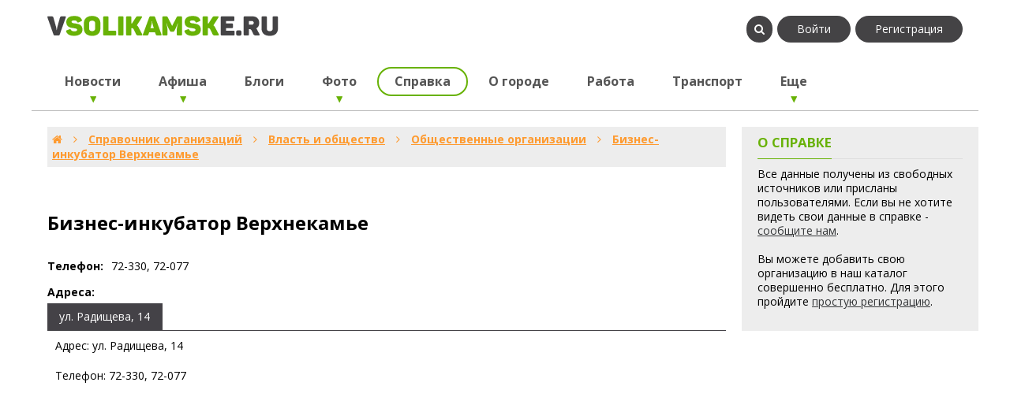

--- FILE ---
content_type: text/html; charset=utf-8
request_url: https://www.vsolikamske.ru/catalog/vlast-i-obschestvo/obschestvenye-organizaci/biznes-inkubator-verhnekame.html
body_size: 33696
content:
<!DOCTYPE html>
<html lang="ru" prefix="og: http://ogp.me/ns# video: http://ogp.me/ns/video# ya: http://webmaster.yandex.ru/vocabularies/ article: http://ogp.me/ns/article#  profile: http://ogp.me/ns/profile#">
    <head>
        <title>Бизнес-инкубатор Верхнекамье &mdash; Vsolikamske.ru</title>
        <meta http-equiv="Content-Type" content="text/html; charset=utf-8">
        <meta name="viewport" content="width=device-width, initial-scale=1.0">

                                                                
                
                                 
                
                        
        	<meta name="description" content="">
	<link rel="canonical" href="https://www.vsolikamske.ru/catalog/vlast-i-obschestvo/obschestvenye-organizaci/biznes-inkubator-verhnekame.html"/>
	<link rel="search" type="application/opensearchdescription+xml" href="/search/opensearch" title="Поиск на Vsolikamske.ru" />
	<link rel="stylesheet" type="text/css" href="/templates/default/css/theme-modal.css?1553707401">
	<link rel="stylesheet" type="text/css" href="/templates/vsolikamske/css/theme-content.css?1553707401">
	<link rel="stylesheet" type="text/css" href="/templates/vsolikamske/css/theme-gui.css?1553707401">
	<link rel="stylesheet" type="text/css" href="/templates/vsolikamske/css/styles.css?1553707401">
	<link rel="stylesheet" type="text/css" href="/templates/vsolikamske/css/sm-core-css.css?1553707401">
	<link rel="stylesheet" type="text/css" href="/templates/vsolikamske/css/sm-simple.css?1553707401">
	<link rel="stylesheet" type="text/css" href="/templates/vsolikamske/css/font-awesome.min.css?1553707401">
	<link rel="stylesheet" type="text/css" href="/templates/vsolikamske/css/style.css?1553707401">
	<link rel="stylesheet" type="text/css" href="/templates/vsolikamske/css/media.css?1553707401">
	<link rel="stylesheet" type="text/css" href="/templates/vsolikamske/css/adresa.css?1553707401">
	<link rel="stylesheet" type="text/css" href="/wysiwyg/imini/files/plugins/iminiemoji/iminiemoji.min.css?1553707401">
	<script src="/templates/default/js/jquery.js?1553707401" ></script>
	<script src="/templates/default/js/jquery-modal.js?1553707401" ></script>
	<script src="/templates/vsolikamske/js/core.js?1553707401" ></script>
	<script src="/templates/default/js/modal.js?1553707401" ></script>
	<script src="/templates/vsolikamske/js/jquery.smartmenus.min.js?1553707401" ></script>
	<script src="https://api-maps.yandex.ru/2.1/?lang=ru_RU" ></script>
	<script src="/templates/default/js/jquery-ui.js?1553707401" ></script>
	<script src="/templates/default/js/rating.js?1553707401" ></script>
        <meta name="csrf-token" content="2c9841246823a15fbbb8a693075ef72d73360d1f6f440de8be61f74e7fe5c037" />
        <link href='https://fonts.googleapis.com/css?family=Open+Sans:400,700,400italic&subset=latin,cyrillic-ext' rel='stylesheet' type='text/css'>
		
        		<!-- Yandex.RTB -->
		<script>window.yaContextCb=window.yaContextCb||[]</script>
		<script src="https://yandex.ru/ads/system/context.js" async></script>
        		
    </head>
    <body id="desktop_device_type">

            

        <div id="wrapper">
                        <header>
                <a href="/" class="logo"></a>
                <div class="near_logo">
                    <ul class="menu">

    
    
        
        
        
        <li >
                            <a title="Войти" class="item"  href="/auth/login"  target="_self">
                    <span class="wrap">
                        Войти                                            </span>
                </a>
                            
            
            
        
    
        
                    </li>
        
        
        <li >
                            <a title="Регистрация" class="item"  href="/auth/register"  target="_self">
                    <span class="wrap">
                        Регистрация                                            </span>
                </a>
                            
            
            
        
    
            </li></ul>
                                            <ul class="menu">
                                                <li><i class="fa fa-search showsearch" aria-hidden="true"></i></li>
                    </ul>
                </div>
                <div id="menu">

                    <input id="main-menu-state" type="checkbox" />
                    <label class="main-menu-btn" for="main-menu-state">
                        <span class="main-menu-btn-icon"></span>Показать/скрыть меню
                    </label>

                    <ul class="sm sm-simple">

    
    
        
        
        
        <li class="folder">
                            <a title="Новости" class="item"  href="/news"  target="_self">
                    <span class="wrap">
                        Новости                                            </span>
                </a>
                            
            
            <ul>
        
    
        
        
        
        <li >
                            <a title="Общество" class="item"  href="/news/obschestvo"  target="_self">
                    <span class="wrap">
                        Общество                                            </span>
                </a>
                            
            
            
        
    
        
                    </li>
        
        
        <li >
                            <a title="Бизнес" class="item"  href="/news/biznes"  target="_self">
                    <span class="wrap">
                        Бизнес                                            </span>
                </a>
                            
            
            
        
    
        
                    </li>
        
        
        <li >
                            <a title="Политика" class="item"  href="/news/politika"  target="_self">
                    <span class="wrap">
                        Политика                                            </span>
                </a>
                            
            
            
        
    
        
                    </li>
        
        
        <li >
                            <a title="Происшествия" class="item"  href="/news/proisshestvija"  target="_self">
                    <span class="wrap">
                        Происшествия                                            </span>
                </a>
                            
            
            
        
    
        
                    </li>
        
        
        <li >
                            <a title="Экономика" class="item"  href="/news/ekonomika"  target="_self">
                    <span class="wrap">
                        Экономика                                            </span>
                </a>
                            
            
            
        
    
        
                    </li>
        
        
        <li >
                            <a title="Культура" class="item"  href="/news/kultura"  target="_self">
                    <span class="wrap">
                        Культура                                            </span>
                </a>
                            
            
            
        
    
        
                    </li>
        
        
        <li >
                            <a title="Спорт" class="item"  href="/news/sport"  target="_self">
                    <span class="wrap">
                        Спорт                                            </span>
                </a>
                            
            
            
        
    
        
                    </li>
        
        
        <li >
                            <a title="Образование" class="item"  href="/news/obrazovanie"  target="_self">
                    <span class="wrap">
                        Образование                                            </span>
                </a>
                            
            
            
        
    
        
                    </li>
        
        
        <li >
                            <a title="Новости района" class="item"  href="/news/novosti-raiona"  target="_self">
                    <span class="wrap">
                        Новости района                                            </span>
                </a>
                            
            
            
        
    
        
                    </li>
        
        
        <li >
                            <a title="Соликамск-Медиа" class="item"  href="/news/solikamsk-media"  target="_self">
                    <span class="wrap">
                        Соликамск-Медиа                                            </span>
                </a>
                            
            
            
        
    
        
                    </li>
        
        
        <li >
                            <a title="Соль ТВ" class="item"  href="/news/sol-tv"  target="_self">
                    <span class="wrap">
                        Соль ТВ                                            </span>
                </a>
                            
            
            
        
    
                    </li></ul>
        
                    </li>
        
        
        <li class="folder">
                            <a title="Афиша" class="item"  href="/poster"  target="_self">
                    <span class="wrap">
                        Афиша                                            </span>
                </a>
                            
            
            <ul>
        
    
        
        
        
        <li >
                            <a title="События афиши" class="item"  href="/poster"  target="_self">
                    <span class="wrap">
                        События афиши                                            </span>
                </a>
                            
            
            
        
    
        
                    </li>
        
        
        <li >
                            <a title="Календарь" class="item"  href="/poster/calendar"  target="_self">
                    <span class="wrap">
                        Календарь                                            </span>
                </a>
                            
            
            
        
    
        
                    </li>
        
        
        <li >
                            <a title="Места проведения" class="item"  href="/poster/place"  target="_self">
                    <span class="wrap">
                        Места проведения                                            </span>
                </a>
                            
            
            
        
    
                    </li></ul>
        
                    </li>
        
        
        <li >
                            <a title="Блоги" class="item"  href="/blogs"  target="_self">
                    <span class="wrap">
                        Блоги                                            </span>
                </a>
                            
            
            
        
    
        
                    </li>
        
        
        <li class="folder">
                            <a title="Фото" class="item"  href="/photos"  target="_self">
                    <span class="wrap">
                        Фото                                            </span>
                </a>
                            
            
            <ul>
        
    
        
        
        
        <li >
                            <a title="Фотографии" class="item"  href="/photos"  target="_self">
                    <span class="wrap">
                        Фотографии                                            </span>
                </a>
                            
            
            
        
    
        
                    </li>
        
        
        <li >
                            <a title="Фотоальбомы" class="item"  href="/albums"  target="_self">
                    <span class="wrap">
                        Фотоальбомы                                            </span>
                </a>
                            
            
            
        
    
                    </li></ul>
        
                    </li>
        
        
        <li class="active">
                            <a title="Справка" class="item"  href="/catalog"  target="_self">
                    <span class="wrap">
                        Справка                                            </span>
                </a>
                            
            
            
        
    
        
                    </li>
        
        
        <li >
                            <a title="О городе" class="item"  href="/about"  target="_self">
                    <span class="wrap">
                        О городе                                            </span>
                </a>
                            
            
            
        
    
        
                    </li>
        
        
        <li >
                            <a title="Работа" class="item"  href="/rabota"  target="_self">
                    <span class="wrap">
                        Работа                                            </span>
                </a>
                            
            
            
        
    
        
                    </li>
        
        
        <li >
                            <a title="Транспорт" class="item"  href="/transport"  target="_self">
                    <span class="wrap">
                        Транспорт                                            </span>
                </a>
                            
            
            
        
    
        
                    </li>
        
        
        <li class="mega-menu">
                            <a title="Еще" class="item"  href="/all"  target="_self">
                    <span class="wrap">
                        Еще                                            </span>
                </a>
                            
                            <ul class="mega-menu">
                  <li>
                    <!-- The mega drop down contents -->
                        <div>
                          <a title="Телефоны экстренных служб Соликамска" class="item" href="/sos">Экстренные службы</a>
                      </div>
                      <div>
                          <a title="Вебкамера Соликамска" class="item" href="/webcam.html">Вебкамера</a>
						  <a title="Вебкамера 2 Соликамска" class="item" href="/webcam2.html">Вебкамера 2</a>
                          <a title="Карта города" class="item" href="/map.html">Карта города</a>
                      </div>
                      <div>
                          <a title="Пресса" class="item"  href="/pressa"  target="_self">Пресса</a>
                          <a title="Песни" class="item"  href="/pesni"  target="_self">Песни</a>
                          <a title="Панорамы" class="item"  href="/panorama"  target="_self">Панорамы</a>
                          <a title="Туризм" class="item"  href="/turizm"  target="_self">Туризм</a>
                          <a title="Видео" class="item"  href="/video"  target="_self">Видео</a>
                      </div>
                        <div>
							<a title="Объявления" class="item" href="/board">Объявления</a>
                          <a title="Сайты" class="item"  href="/sites"  target="_self">Сайты</a>
                          <a title="Полезно" class="item" href="/spravka">Полезно</a>
                      </div>
                  </li>
                </ul>
            
            
        
    
            </li></ul>
    </div>
                <div class="clear"></div>
            </header>
            <div id="search">
                <form id="searchform" action="/search" method="GET">
                    <input type="text"
                           name="q"
                           class="search_field"
                           value="" placeholder="Найти на сайте"
                           />
                    <input class="ok" type="submit" value="поиск"/>
                    <i class="fa fa-search startsearch" aria-hidden="true"></i>
                </form>
                <i class="fa fa-times closesearch" aria-hidden="true"></i>
            </div><!-- search -->
             

            <div id="body" class="grid">

                <div class="grid-item width100">
                    <div class="grid-item-content">
                        <div class="widget">

                                                    </div>
                    </div>
                </div><!-- grid-item width100 -->
                <div class="grid-item width50">


                </div>
                <div class="grid-item width50">


                </div>
                <div class="clear"></div>

                
                
                    <div class="clear"></div>

                        <div class="clear"></div>

                    <div class="grid-item body">
                        <div class="grid-item-content">
                            <div class="widget">
                                                                        <div id="breadcrumbs">
                                    <ul itemscope itemtype="https://schema.org/BreadcrumbList">
 
    <li class="home" itemprop="itemListElement" itemscope itemtype="https://schema.org/ListItem">
        <a href="/" itemprop="item"><meta itemprop="name" content="Главная"/><meta itemprop="position" content="1"><i class="fa fa-home" aria-hidden="true"></i></a>
    </li>
 
     
        <li class="sep"><i class="fa fa-angle-right" aria-hidden="true"></i></li></li>
 
         
             
            <li  itemprop="itemListElement" itemscope itemtype="https://schema.org/ListItem">
                                    <a href="/catalog" itemprop="item"><span itemprop="name">Справочник организаций</span><meta itemprop="position" content="2"></a>
                            </li>
 
                            <li class="sep"><i class="fa fa-angle-right" aria-hidden="true"></i></li></li>
             
             
         
             
            <li  itemprop="itemListElement" itemscope itemtype="https://schema.org/ListItem">
                                    <a href="/catalog/vlast-i-obschestvo" itemprop="item"><span itemprop="name">Власть и общество</span><meta itemprop="position" content="3"></a>
                            </li>
 
                            <li class="sep"><i class="fa fa-angle-right" aria-hidden="true"></i></li></li>
             
             
         
             
            <li  itemprop="itemListElement" itemscope itemtype="https://schema.org/ListItem">
                                    <a href="/catalog/vlast-i-obschestvo/obschestvenye-organizaci" itemprop="item"><span itemprop="name">Общественные организации</span><meta itemprop="position" content="4"></a>
                            </li>
 
                            <li class="sep"><i class="fa fa-angle-right" aria-hidden="true"></i></li></li>
             
             
         
             
            <li  itemprop="itemListElement" itemscope itemtype="https://schema.org/ListItem">
                                    <a itemprop="item" href="/catalog/vlast-i-obschestvo/obschestvenye-organizaci/biznes-inkubator-verhnekame.html" class="lastitem"><span itemprop="name">Бизнес-инкубатор Верхнекамье</span><meta itemprop="position" content="5"></a>
                            </li>
 
             
             
         
    </ul>                                    </div>
                                    <div style="padding: 10px 0;">
    <div class="widget_html_block"><!-- Yandex.RTB R-A-320925-1 -->
<div id="yandex_rtb_R-A-320925-1"></div>
<script>window.yaContextCb.push(()=>{
  Ya.Context.AdvManager.render({
    renderTo: 'yandex_rtb_R-A-320925-1',
    blockId: 'R-A-320925-1'
  })
})</script></div>

</div>
                                <div id="menu-actions"><div class="clear"></div></div><!-- menu-actions -->
                               
        <h1>
        Бизнес-инкубатор Верхнекамье            </h1>
    

<div class="content_item catalog_item">

        
            
            
            
            
        
            
            
                            
                    <div class="field ft_string f_telefon auto_field" >
                                                    <div class="title_left">Телефон: </div>
                                                <div class="value">72-330, 72-077</div>
                    </div>

                            
            
        
            
            
                            
                    <div class="field ft_adresa f_adresa none_field" >
                                                    <div class="title_top">Адреса: </div>
                                                <div class="value">
    <script type="text/javascript">
        $(document).ready(function(){
            $('#maptabs').tabs({
                activate: function( event, ui ) {}
            });
        })
    </script>
   <div id='maptabs'><ul><li><a href='#maptab-0'>ул. Радищева, 14</a></li></ul><div id='maptab-0' class='tabs'><p>Адрес: ул. Радищева, 14</p><p>Телефон: 72-330, 72-077</p>
    <script type="text/javascript">
        
    var myMap0, 
    myPlacemark0;
        
    ymaps.ready(init);

    function init(){ 
        myMap0 = new ymaps.Map("map0", {
            center: [59.67429258491727,56.77468666933861],
            zoom: 15
        }); 

        myPlacemark0 = new ymaps.Placemark([59.67429258491727,56.77468666933861], {});
        myMap0.geoObjects.add(myPlacemark0);
        
        $('#maptabs').on( "tabsactivate", function( event, ui ) {
            myMap0.container.fitToViewport();
        });
        
    }
    
</script>
    
<div id="map0" style="width: 100%; height: 350px"></div></div></div></div>
                    </div>

                            
            
        
    
    
    
            <div class="append_html"><p><strong>Не отвечают по номеру телефона? Не нашли организацию по указанному адресу? <a href="/abuse">Сообщите нам!</strong></a></p></div>
    
            <div class="info_bar">
                            <div class="bar_item bi_rating" title="">
                                                                                                        
<div class="rating_widget content_catalog_rating" id="rating-catalog-55"
            data-target-controller="content"
        data-target-subject="catalog"
        data-target-id="55"
                    data-info-url="/rating/info"
            >
    
    <div class="arrow up">
                    <span class="disabled" title="Вы не можете голосовать"><i class="fa fa-hand-rock-o" aria-hidden="true"></i></span>
            </div>

    <div class="score" title="Рейтинг">
                    <span class="zero clickable">
                0            </span>
            </div>

    <div class="arrow down">
                    <span class="disabled" title="Вы не можете голосовать"><i class="fa fa-hand-rock-o" aria-hidden="true"></i></span>
            </div>

</div>

    <script>
        icms.rating.setOptions({
            url: '/rating/vote'
        });
    </script>
                                    </div>
                            <div class="bar_item bi_date_pub" title="Дата публикации">
                                            <i class="fa fa-clock-o" aria-hidden="true"></i>&nbsp;
                                                                                                        <time datetime="2012-10-31T00:00:00+06:00">31.10.2012</time>                                    </div>
                            <div class="bar_item bi_hits" title="Просмотры">
                                                                <i class="fa fa-eye" aria-hidden="true"></i>&nbsp;
                                                                                    2074                                    </div>
                    </div>
    
</div>


                            </div>
                        </div>

                        <div class="clear"></div>
    
                    </div><!-- .body -->

                    <div class="grid-item width25 grid-right">

                                <div class=" width25 blacktabbed">
    <div class="grid-item-content">
        
        <div class="widget">

                            <div class="title">
                    <div class="widgettitle">О справке</div>
                                    </div>
            
            <div class="body">
                <div class="widget_text_block"><p>Все данные получены из свободных источников или присланы пользователями. Если вы не хотите видеть свои данные в справке - <a href="/abuse">сообщите нам</a>.</p><p>Вы можете добавить свою организацию в наш каталог совершенно бесплатно. Для этого пройдите <a href="/auth/register" target="_blank">простую регистрацию</a>.</p></div>

            </div>

        </div>
        
    </div>
</div>
    
                    </div>


                <div class="clear"></div>

<div style="padding: 10px 0;">
    <div class="widget_html_block"><!-- Yandex.RTB R-A-320925-2 -->
<div id="yandex_rtb_R-A-320925-2"></div>
<script>window.yaContextCb.push(()=>{
  Ya.Context.AdvManager.render({
    renderTo: 'yandex_rtb_R-A-320925-2',
    blockId: 'R-A-320925-2'
  })
})</script>
<div style="margin-top: 10px;text-align: center;"><small>Зарегистрированные пользователи не видят рекламу. <a href="https://www.vsolikamske.ru/auth/login">Войти на сайт</a></small></div></div>

</div>
            </div><!-- #body -->

                             

            <footer>
                <div class="grid">
<div class=" grid-item width25">
    <div class="grid-item-content">
        
        <div class="widget">

                            <div class="title">
                    <div class="widgettitle">Поиск</div>
                                    </div>
            
            <div class="body">
                <div class="widget_search">
    <form action="/search" method="get">
        <input type="text" class="form-control input" name="q" value="" placeholder="Найти на сайте" />    </form>
</div>
            </div>

        </div>
        
    </div>
</div>
<div class=" grid-item width25">
    <div class="grid-item-content">
        
        <div class="widget">

                            <div class="title">
                    <div class="widgettitle">О проекте</div>
                                    </div>
            
            <div class="body">
                <ul class="menu">

    
    
        
        
        
        <li >
                            <a title="Сотрудничество" class="item"  href="/connect.html"  target="_self">
                    <span class="wrap">
                        Сотрудничество                                            </span>
                </a>
                            
            
            
        
    
        
                    </li>
        
        
        <li >
                            <a title="Все сервисы сайта" class="item"  href="/all"  target="_self">
                    <span class="wrap">
                        Все сервисы сайта                                            </span>
                </a>
                            
            
            
        
    
        
                    </li>
        
        
        <li >
                            <a title="Правила сайта" class="item"  href="/rules.html"  >
                    <span class="wrap">
                        Правила сайта                                            </span>
                </a>
                            
            
            
        
    
        
                    </li>
        
        
        <li >
                            <a title="Конфиденциальность" class="item"  href="/privacy.html"  target="_self">
                    <span class="wrap">
                        Конфиденциальность                                            </span>
                </a>
                            
            
            
        
    
        
                    </li>
        
        
        <li >
                            <a title="Инструкции по сайту" class="item"  href="/kak.html"  target="_self">
                    <span class="wrap">
                        Инструкции по сайту                                            </span>
                </a>
                            
            
            
        
    
            </li></ul>
                </div>

        </div>
        
    </div>
</div>
<div class=" grid-item width25">
    <div class="grid-item-content">
        
        <div class="widget">

                            <div class="title">
                    <div class="widgettitle">Пожаловаться</div>
                                    </div>
            
            <div class="body">
                <div class="widget_text_block"><p><a href="/abuse">Обнаружили ошибку на странице? Нарушение правил сайта? Расскажите нам.</a></p></div>

            </div>

        </div>
        
    </div>
</div>
<div class=" grid-item width25">
    <div class="grid-item-content">
        
        <div class="widget">

                            <div class="title">
                    <div class="widgettitle">Сотрудничество</div>
                                    </div>
            
            <div class="body">
                <div class="widget_text_block"><p>
	На все вопросы и предложения вам ответят на admin@vsolikamske.ru</p><p>
	<a href="https://vk.com/vsolikamske" target="_blank">Мы вконтакте</a> |&nbsp;<a href="https://t.me/vsolikamske" target="_blank">Мы в телеграм</a></p><p>	&copy; 2009-2021</p></div>

            </div>

        </div>
        
    </div>
</div>
                </div>
                <div class="clear"></div>
            </footer>
        </div> 

        <div id = "totop"><i class="fa fa-2x fa-angle-double-up" aria-hidden="true"></i></div>
<script src="/templates/vsolikamske/js/template.js?1553707401" rel="forceLoad" ></script>
        <!-- Yandex.Metrika counter -->
        <script type="text/javascript">
            (function (d, w, c) {
                (w[c] = w[c] || []).push(function () {
                    try {
                        w.yaCounter25043987 = new Ya.Metrika({id: 25043987,
                            clickmap: true,
                            trackLinks: true,
                            accurateTrackBounce: true});
                    } catch (e) {
                    }
                });

                var n = d.getElementsByTagName("script")[0],
                        s = d.createElement("script"),
                        f = function () {
                            n.parentNode.insertBefore(s, n);
                        };
                s.type = "text/javascript";
                s.async = true;
                s.src = (d.location.protocol == "https:" ? "https:" : "http:") + "//mc.yandex.ru/metrika/watch.js";

                if (w.opera == "[object Opera]") {
                    d.addEventListener("DOMContentLoaded", f, false);
                } else {
                    f();
                }
            })(document, window, "yandex_metrika_callbacks");
        </script>
        <noscript><div><img src="//mc.yandex.ru/watch/25043987" style="position:absolute; left:-9999px;" alt="" /></div></noscript>
        <!-- /Yandex.Metrika counter -->
        	<script>$(document).ready(function() {$(".imini-views a").nyroModal({anim: {def: "show"}});});</script>
    </body>
</html>


--- FILE ---
content_type: text/css
request_url: https://www.vsolikamske.ru/templates/vsolikamske/css/adresa.css?1553707401
body_size: 2139
content:
/* Стили для табов-вкладок */
#maptabs {
    width: 100%;
	clear:both;
}
#maptabs:after {
    content:"";
    display:block;
    clear:both;
}
/* панель навигации вкладок */
#maptabs ul {
    margin: 0;
    padding: 0;
    list-style: none;
    float:left;
	border-bottom:1px solid #444247;
	width:100%;
}
/* список вкладок */
#maptabs ul li {
    float:left;
    margin-right:1px;
}
#maptabs ul li a{
    text-align:center;
    float:left;
    padding:8px 15px;
    background:#ececec;
    margin-right:1px;
    cursor:pointer;
    color:#000;
    -webkit-transition:all .2s linear 0s;
    -webkit-transition-delay:.2s 0s;
    transition:all .2s linear 0s;
    text-decoration: none;
    outline: none;
    color: #000;
}
/* активная вкладка */
#maptabs ul li.ui-tabs-active, #maptabs ul li.ui-tabs-active a  {
    background:#444247;
    color:#fff; 
}

#maptabs .tabs {
    clear: both;
}
#maptabs .tabs p {
    margin: 0;
    padding: 10px;
}
/* Стили для режима редактирования */
.ryad_row {background: #ececec;padding: 10px;margin-top: 10px;}
.ryad_row, .ryad_row_title {clear: both;}
.ryad_row_part {display: inline-block; width:25%;margin-right: 1%;}
.ryad_row_part_del {display: inline-block; width:5%;}
.ryad_row_part_map {display: inline-block; width:15%;}

.ryad_row_add { padding: 2px; padding-top: 10px;}
.ryad_row_add span{ padding: 2px; border-bottom: 1px dotted #ccc;}
.ryad_row_add span:hover{ cursor: pointer}

.ryad_row_title+.ryad_row>.ryad_row_part_del {display: none;}

#mapayandexaunicid {width: 800px; max-width: 100%; height: 350px;}
.ryad_row_add, #mapayandexaunicidajax, .checkonmap, .checkedonmap {display: none;}
#mapayandexaunicid+.buttons {height: 30px;text-align: center;line-height: 30px;}

/* на маленьких экранах */
@media (max-width: 700px) {
  .ryad_row_part, .ryad_row_part_map, .ryad_row_part_del {width:45%;margin-top: 10px;}
}
@media (max-width: 500px) {
  .ryad_row_part, .ryad_row_part_map {width:95%;}
}